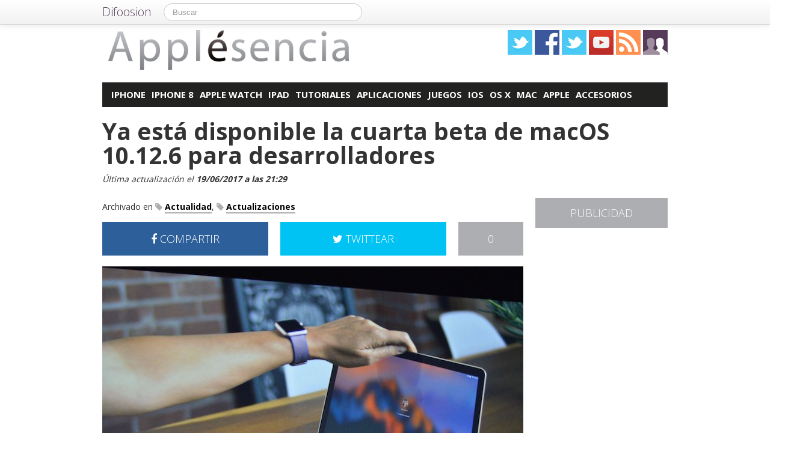

--- FILE ---
content_type: text/html; charset=utf-8
request_url: https://accounts.google.com/o/oauth2/postmessageRelay?parent=https%3A%2F%2Fapplesencia.com&jsh=m%3B%2F_%2Fscs%2Fabc-static%2F_%2Fjs%2Fk%3Dgapi.lb.en.OE6tiwO4KJo.O%2Fd%3D1%2Frs%3DAHpOoo_Itz6IAL6GO-n8kgAepm47TBsg1Q%2Fm%3D__features__
body_size: 162
content:
<!DOCTYPE html><html><head><title></title><meta http-equiv="content-type" content="text/html; charset=utf-8"><meta http-equiv="X-UA-Compatible" content="IE=edge"><meta name="viewport" content="width=device-width, initial-scale=1, minimum-scale=1, maximum-scale=1, user-scalable=0"><script src='https://ssl.gstatic.com/accounts/o/2580342461-postmessagerelay.js' nonce="JDtGZKfCOrsqIyRKPpwelw"></script></head><body><script type="text/javascript" src="https://apis.google.com/js/rpc:shindig_random.js?onload=init" nonce="JDtGZKfCOrsqIyRKPpwelw"></script></body></html>